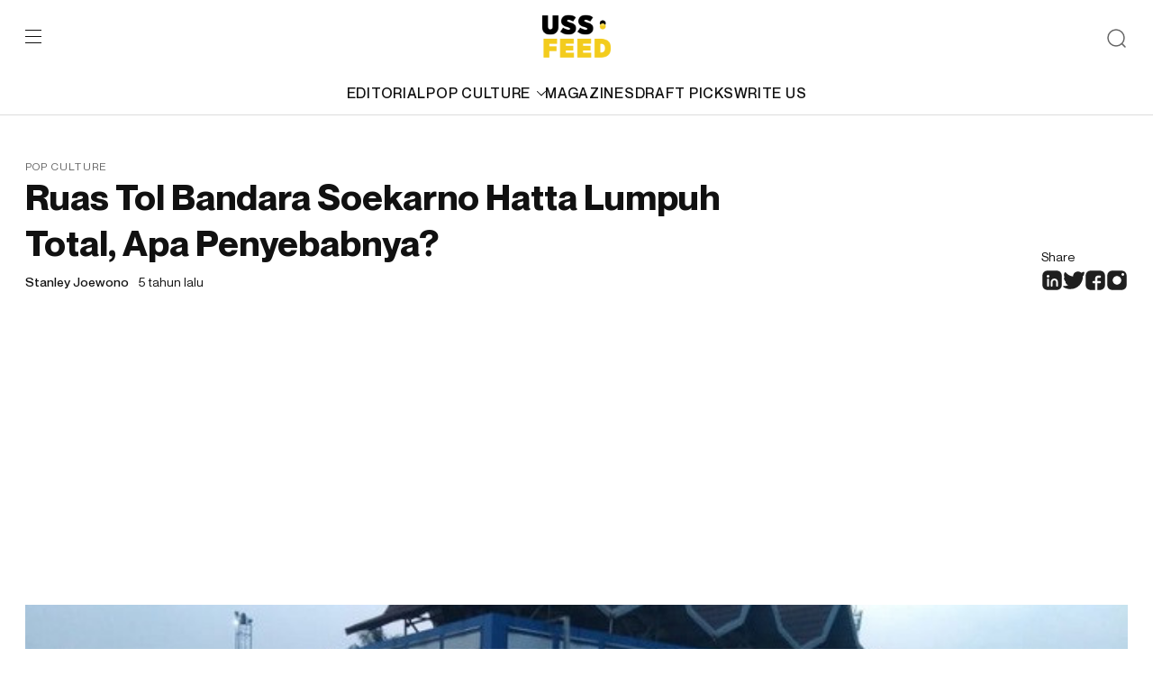

--- FILE ---
content_type: text/html; charset=utf-8
request_url: https://www.google.com/recaptcha/api2/aframe
body_size: 265
content:
<!DOCTYPE HTML><html><head><meta http-equiv="content-type" content="text/html; charset=UTF-8"></head><body><script nonce="L0Kki01AsmhNo0N0TLB8hg">/** Anti-fraud and anti-abuse applications only. See google.com/recaptcha */ try{var clients={'sodar':'https://pagead2.googlesyndication.com/pagead/sodar?'};window.addEventListener("message",function(a){try{if(a.source===window.parent){var b=JSON.parse(a.data);var c=clients[b['id']];if(c){var d=document.createElement('img');d.src=c+b['params']+'&rc='+(localStorage.getItem("rc::a")?sessionStorage.getItem("rc::b"):"");window.document.body.appendChild(d);sessionStorage.setItem("rc::e",parseInt(sessionStorage.getItem("rc::e")||0)+1);localStorage.setItem("rc::h",'1768842478873');}}}catch(b){}});window.parent.postMessage("_grecaptcha_ready", "*");}catch(b){}</script></body></html>